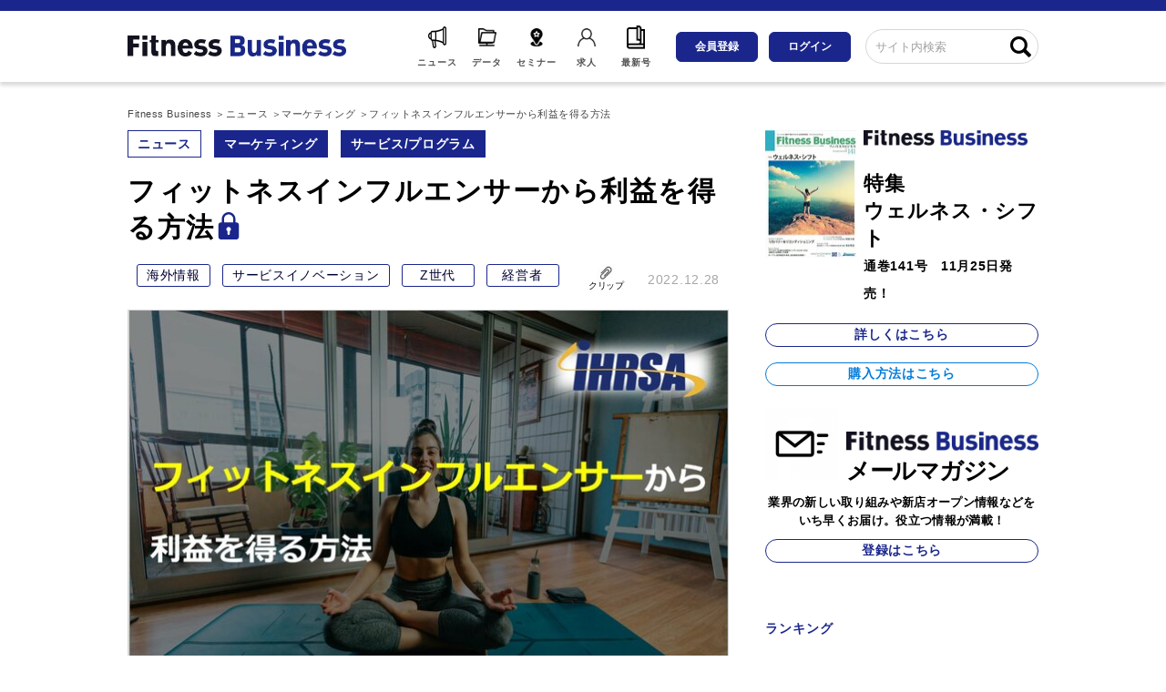

--- FILE ---
content_type: text/html; charset=utf-8
request_url: https://business.fitnessclub.jp/articles/-/1218
body_size: 8751
content:
<!DOCTYPE html>
<html lang="ja">
<head>
  <meta charset="UTF-8">
  <meta name="viewport" content="width=1000,minimum-scale=0.1">

  <script defer src="https://ajax.googleapis.com/ajax/libs/jquery/3.4.1/jquery.min.js"></script>
  <link rel="stylesheet" href="https://cdnjs.cloudflare.com/ajax/libs/slick-carousel/1.9.0/slick.min.css">
  <link rel="stylesheet" href="https://cdnjs.cloudflare.com/ajax/libs/slick-carousel/1.9.0/slick-theme.min.css">
  <script defer src="https://cdnjs.cloudflare.com/ajax/libs/slick-carousel/1.9.0/slick.min.js"></script>
  <script defer src="https://cdn.jsdelivr.net/npm/lozad/dist/lozad.min.js"></script>
  <script defer src="https://fitness.ismcdn.jp/common/js/lib/in-view.min.js"></script>

<link rel="shortcut icon" sizes="16x16 32x32 96x96" href="https://fitness.ismcdn.jp/common/images/common/favicon_fb.ico" />
<link rel="apple-touch-icon" sizes="180x180"   href="https://fitness.ismcdn.jp/common/images/common/apple_toutch_icon180x180.png?202601210706">
<link rel="icon" sizes="16x16 32x32 64x64" type="image/vnd.microsoft.icon" href="https://fitness.ismcdn.jp/common/images/common/favicon_fb.ico" />
<link rel="icon" href="https://fitness.ismcdn.jp/common/images/common/favicon_fb.ico" />
<meta property="fb:app_id" content="924894207952144" />
<meta property="og:locale" content="ja_JP" />
<meta property="og:site_name" content="FITNESS BUSINESS - フィットネス業界唯一の経営情報誌「FitnessBusiness」を発行するクラブビジネスジャパンが運営するフィットネス 業界の ビジネスニュースサイトです。フィットネス業界の各種データ、新サービスや業界トレンドなどの最新情報を随時配信しています。" />
<title>フィットネスインフルエンサーから利益を得る方法 | Fitness Business</title>
<meta name="description" content="ソーシャルメディアを利用してフィットネス業界に影響を与える一般人は、一昔前までは存在しなかった職業だ。フィットネスインフルエンサーは、トレーニング指導やアドバイスの共有、サービスや製品の販売を手がけるソーシャルメディアの注目の的であり、その人気は留ま…">
<meta name="twitter:card" content="summary_large_image">
<meta name="twitter:site" content="@fb_clubbusiness">
<meta property="og:title" content="フィットネスインフルエンサーから利益を得る方法">
<meta property="og:type" content="article">
<meta property="og:url" content="https://business.fitnessclub.jp/articles/-/1218">
<meta property="og:image" content="https://fitness.ismcdn.jp/mwimgs/f/e/-/img_fea845ac39fea1319709602c8794ab4a1009744.jpg">
<meta property="og:description" content="ソーシャルメディアを利用してフィットネス業界に影響を与える一般人は、一昔前までは存在しなかった職業だ。フィットネスインフルエンサーは、トレーニング指導やアドバイスの共有、サービスや製品の販売を手がけるソーシャルメディアの注目の的であり、その人気は留ま…">
<meta name="twitter:domain" content="business.fitnessclub.jp">
<script type="application/ld+json">
[{"@context":"http://schema.org","@type":"WebSite","name":"Fitness Business","alternateName":"Fitness Business","url":"https://business.fitnessclub.jp"},{"@context":"http://schema.org","@type":"BreadcrumbList","itemListElement":[{"@type":"ListItem","position":1,"item":{"@id":"https://business.fitnessclub.jp","name":"Fitness Business"}},{"@type":"ListItem","position":2,"item":{"@id":"https://business.fitnessclub.jp/category/news","name":"ニュース"}},{"@type":"ListItem","position":3,"item":{"@id":"https://business.fitnessclub.jp/subcategory/%E3%83%9E%E3%83%BC%E3%82%B1%E3%83%86%E3%82%A3%E3%83%B3%E3%82%B0","name":"マーケティング"}},{"@type":"ListItem","position":4,"item":{"@id":"https://business.fitnessclub.jp/articles/-/1218","name":"フィットネスインフルエンサーから利益を得る方法"}}]},{"@context":"http://schema.org","@type":"NewsArticle","mainEntityOfPage":{"@type":"WebPage","@id":"https://business.fitnessclub.jp/articles/-/1218"},"headline":"フィットネスインフルエンサーから利益を得る方法","image":{"@type":"ImageObject","url":"https://fitness.ismcdn.jp/mwimgs/f/e/-/img_fea845ac39fea1319709602c8794ab4a1009744.jpg","width":"3112","height":"2069"},"datePublished":"2022-12-28T15:00:00+09:00","dateModified":"2022-12-28T13:08:54+09:00","author":{"@type":"Person","name":"Club Business Japan"},"description":"ソーシャルメディアを利用してフィットネス業界に影響を与える一般人は、一昔前までは存在しなかった職業だ。フィットネスインフルエンサーは、トレーニング指導やアドバイスの共有、サービスや製品の販売を手がけるソーシャルメディアの注目の的であり、その人気は留ま…","publisher":{"@type":"Organization","name":"Fitness Business","logo":{"@type":"ImageObject","url":"https://business.fitnessclub.jp/common/images/common/logo.jpg"}}}]
</script>

  <link href="https://fitness.ismcdn.jp/resources/fitness/css/base.css?202601210706" rel="stylesheet">
  <link href="https://fitness.ismcdn.jp/resources/fitness/css/leafs.css?202601210706" rel="stylesheet">

<!-- Meta Pixel Code -->
<script>
!function(f,b,e,v,n,t,s)
{if(f.fbq)return;n=f.fbq=function(){n.callMethod?
n.callMethod.apply(n,arguments):n.queue.push(arguments)};
if(!f._fbq)f._fbq=n;n.push=n;n.loaded=!0;n.version='2.0';
n.queue=[];t=b.createElement(e);t.async=!0;
t.src=v;s=b.getElementsByTagName(e)[0];
s.parentNode.insertBefore(t,s)}(window, document,'script',
'https://connect.facebook.net/en_US/fbevents.js');
fbq('init', '285555377474850');
fbq('track', 'PageView');
</script>
<noscript><img height="1" width="1" style="display:none"
src="https://www.facebook.com/tr?id=285555377474850&ev=PageView&noscript=1"
/></noscript>
<!-- End Meta Pixel Code --><!-- Google Tag Manager -->
<script>(function(w,d,s,l,i){w[l]=w[l]||[];w[l].push({'gtm.start':
new Date().getTime(),event:'gtm.js'});var f=d.getElementsByTagName(s)[0],
j=d.createElement(s),dl=l!='dataLayer'?'&l='+l:'';j.async=true;j.src=
'https://www.googletagmanager.com/gtm.js?id='+i+dl;f.parentNode.insertBefore(j,f);
})(window,document,'script','dataLayer','GTM-MBB4B4Z');</script>
<!-- End Google Tag Manager -->
  <div id="fb-root"></div>
  <script defer crossorigin="anonymous" src="https://connect.facebook.net/ja_JP/sdk.js#xfbml=1&version=v6.0"></script>

  <script defer src="https://fitness.ismcdn.jp/resources/fitness/js/tools.js?202601210706"></script>
</head>

<body>
<!-- Google Tag Manager (noscript) -->
<noscript><iframe src="https://www.googletagmanager.com/ns.html?id=GTM-MBB4B4Z"
height="0" width="0" style="display:none;visibility:hidden"></iframe></noscript>
<!-- End Google Tag Manager (noscript) -->

<div class="m-article-clip-overlay js-article-clip-overlay">
</div>
<div class="m-article-clip-nologin js-article-clip-nologin">
  <div class="m-article-clip-nologin__top">
    こちらの機能のご利用には<br>会員登録が必要です。<br>
    ログインは<a href="/auth/login" class="m-article-clip-flag__link js-clip-flag-link" data-href="/auth/login">こちら</a><br>
    会員登録は<a href="/list/register" class="m-article-clip-flag__link js-clip-flag-link" data-href="/list/register">こちら</a>
  </div>
  <div class="m-article-clip-nologin__bottom">
    <div class="m-article-clip-nologin__close js-article-clip-nologin__close">OK</div>
  </div>
</div>

  <div class="l-wrapper">
<header>
  <div class="header js-header">
    <div class="header-content">
      <div class="header-content__logo">
        <h1 class="header-logo">
          <a href="/">
            <img class="header-logo__img" src="https://fitness.ismcdn.jp/common/images/common/logo.jpg" alt="フィットビジネス">
          </a>
        </h1>
      </div>

      <nav>
        <div class="header-content__navi">
          <div class="header-icon-list">
            <a class="header-icon header-icon--news" href="/category/news">
              <span class="header-icon__ttl">ニュース</span>
            </a>
            <a class="header-icon header-icon--data" href="/list/data">
              <span class="header-icon__ttl">データ</span>
            </a>
            <a class="header-icon header-icon--seminar" href="/list/event">
              <span class="header-icon__ttl">セミナー</span>
            </a>
            <a class="header-icon header-icon--recruit" href="https://www.fitnessjob.jp/" target="_blank" rel="noopener">
              <span class="header-icon__ttl">求人</span>
            </a>
            <a class="header-icon header-icon--latest" href="/articles/-/2572">
              <span class="header-icon__ttl">最新号</span>
            </a>
          </div>

          <div class="header-btn-list">
              <a class="header-btn --register" href="/list/register">会員登録</a>
              <a class="header-btn --login" href="/auth/login">ログイン</a>
          </div>

          <div class="header-search">
            <form action="/search" method="GET">
              <div class="header-search-form">
                <input type="text" class="header-search-form__form" name="fulltext" placeholder="サイト内検索">
                <button type="submit" class="header-search-form__btn"></button>
              </div>
            </form>
          </div>
        </div>
      </nav>
    </div>
  </div>
</header>

    <div class="l-content-width u-pb-45 u-cf">
<nav>
  <ul class="c-bread" itemscope itemtype="http://schema.org/BreadcrumbList">
    <li itemscope itemprop="itemListElement" itemtype="http://schema.org/ListItem" class="c-bread__item">
      <a class="c-bread__item-inner" itemprop="item" href="/">
        <span itemprop="name">Fitness Business</span>
      </a>
      <meta itemprop="position" content="1" />
    </li>
    <li itemscope itemprop="itemListElement" itemtype="http://schema.org/ListItem" class="c-bread__item">
      <a class="c-bread__item-inner" itemprop="item" href="/category/news">
        <span itemprop="name">ニュース</span>
      </a>
      <meta itemprop="position" content="2" />
    </li>
    <li itemscope itemprop="itemListElement" itemtype="http://schema.org/ListItem" class="c-bread__item">
      <a class="c-bread__item-inner" itemprop="item" href="/subcategory/%E3%83%9E%E3%83%BC%E3%82%B1%E3%83%86%E3%82%A3%E3%83%B3%E3%82%B0">
        <span itemprop="name">マーケティング</span>
      </a>
      <meta itemprop="position" content="3" />
    </li>
    <li itemscope itemprop="itemListElement" itemtype="http://schema.org/ListItem" class="c-bread__item">
      <a class="c-bread__item-inner" itemprop="item" href="">
        <span itemprop="name">フィットネスインフルエンサーから利益を得る方法</span>
      </a>
      <meta itemprop="position" content="4" />
    </li>
  </ul>
</nav>      <main class="l-main">
        <article class="section-article">
<div class="article-header">
  <div class="article-header-categories">
    <span class="article-header-category"><a href="/category/news">ニュース</a></span>
          <span class="article-header-genre"><a href="/subcategory/%E3%83%9E%E3%83%BC%E3%82%B1%E3%83%86%E3%82%A3%E3%83%B3%E3%82%B0">マーケティング</a></span>
          <span class="article-header-genre"><a href="/subcategory/%E3%82%B5%E3%83%BC%E3%83%93%E3%82%B9%2F%E3%83%97%E3%83%AD%E3%82%B0%E3%83%A9%E3%83%A0">サービス/プログラム</a></span>
  </div>

  <h1 class="article-header-ttl">
    フィットネスインフルエンサーから利益を得る方法<img class="c-lock" src="https://fitness.ismcdn.jp/common/images/common/padlock.svg" alt="有料会員記事" width="30" height="30">
  </h1>

  <div class="article-header-bottom">
  <div class="article-tags">
      <span class="article-tag"><a href="/list/tag/海外情報">海外情報</a></span>
      <span class="article-tag"><a href="/list/tag/サービスイノベーション">サービスイノベーション</a></span>
      <span class="article-tag"><a href="/list/tag/Z世代">Z世代</a></span>
      <span class="article-tag"><a href="/list/tag/経営者">経営者</a></span>
  </div>
    <div class="article-header-date">
      <div class="article-header-date__clip">
<div class="m-article-clip js-clip" data-id="1218">
  <span class="js-clip-txt">クリップ</span>

</div>      </div>
      <div class="article-header-date__txt">2022.12.28</div>
    </div>
  </div>
</div>
          <div class="article-top-img-wrap">
            <img src="[data-uri]"data-src="https://fitness.ismcdn.jp/mwimgs/f/e/660mw/img_fea845ac39fea1319709602c8794ab4a1009744.jpg"data-srcset="https://fitness.ismcdn.jp/mwimgs/f/e/660mw/img_fea845ac39fea1319709602c8794ab4a1009744.jpg 1x, https://fitness.ismcdn.jp/mwimgs/f/e/1320mw/img_fea845ac39fea1319709602c8794ab4a1009744.jpg 2x"class="lozad article-top-img"alt="">
          </div>

          <div class="article-body u-cf">
                      <p>ソーシャルメディアを利用してフィットネス業界に影響を与える一般人は、一昔前までは存在しなかった職業だ。フィットネスインフルエンサーは、トレーニング指導やアドバイスの共有、サービスや製品の販売を手がけるソーシャルメディアの注目の的であり、その人気は留まるところを知らない。デジタルワークアウトの普及とスマホの利用時間の拡大により、フィットネスインフルエンサーは新しいフォロワーや購読者の急増を経験している。多くのインフルエンサーが自宅でのトレーニング（器具の有無に関わらず）を紹介しているが、フィットネスクラブでのトレーニングに焦点を当てているインフルエンサーもいる。</p>
          <p>TikTok、Instagram、YouTube で人々の目を惹きつけ続けているこれらのスター達は、運動への関心を高め、行動を促進し、最終的には人々をフィットネスクラブに誘導している。</p>
          <p>2019年にYouTubeで、2020年11月にTikTokでデビューした話題のバイラルワークアウト「12-3-30treadmill workout」を例に挙げよう。6,000万回以上の再生と270万回のシェアを達成したこのシンプルなやり方は大きな話題を呼び、運動する人たちにジムに通うよう促し続けている。</p>
          <p>アメリカ運動評議会（ACE）のグローバルビジネス開発シニアディレクターであるアンソニー・ウォール氏は、「健康やウェルネスに注目が集まることは、いつでも良いことです」と指摘する。「そして、多くのフィットネスインフルエンサーは、フィットネスクラブは定期的に行くべき場所だ」と考えている。クラブは、現在ジムに所属していない人口の80％を動員して、会員数と維持率を高める手段として、フィットネスインフルエンサーの魅力を生かすことができるだろうか。</p>
          <h2>関連性＋わかりやすさ</h2>
          <p>ソーシャルメディアの普及により、誰でもフィットネスインフルエンサーになり、世界中の人を惹きつけることができるようになった。フィットネスインフルエンサーには、様々な人がいる。</p>
          <p>従来の有名人やプロスポーツ選手とは対照的に、フィットネスインフルエンサーは基本的に「一般人」だ。この親近感、優れた自己宣伝力、そして多くの人の羨望の的である体型は、ソーシャルメディアを閲覧する人々に最大限の魅力を与えている。</p>
          <p>例えば、12-3-30 workoutの考案者であるローレン・ジラルド氏は、ジムへの恐怖</p>

<div class="m-login-box js-login-box" data-id="1218" data-page="1">
  <div class="m-login-box-txt">
    この記事はフィットネスビジネス有料会員様限定です。有料会員登録をすると記事全文をお読みいただけます。
  </div>
  <div class="m-login-box-content">
    <div class="m-login-box-content__top">
      ■ 有料会員にご登録がお済みでない方はこちらからご登録ください
    </div>
    <div class="m-login-box-content__bottom">
      <a class="m-login-box-content__btn --register" href="/list/register">会員登録</a>
    </div>
  </div>
  <div class="m-login-box-content">
    <div class="m-login-box-content__top">
      ■ 有料会員にご登録済みの方は以下よりログインをお願いいたします
    </div>
    <div class="m-login-box-content__bottom">
      <a class="m-login-box-content__btn --login" href="/auth/login?return_to=https://business.fitnessclub.jp/articles/-/1218">ログイン</a>
    </div>
  </div>
</div>          </div>

<div class="article-footer">
<div class="article-sns-btn">
<div class="m-article-clip js-clip" data-id="1218">
  <span class="js-clip-txt">クリップ</span>

</div>  <a class="article-sns-icon --tw" href="https://twitter.com/intent/tweet?url=https://business.fitnessclub.jp/articles/-/1218" rel="nofollow" target="_blank">ポスト</a>
  <a class="article-sns-icon --fb" href="http://www.facebook.com/share.php?u=https://business.fitnessclub.jp/articles/-/1218" rel="nofollow" target="_blank">シェア</a>
</div>  <div class="article-tags">
      <span class="article-tag"><a href="/list/tag/海外情報">海外情報</a></span>
      <span class="article-tag"><a href="/list/tag/サービスイノベーション">サービスイノベーション</a></span>
      <span class="article-tag"><a href="/list/tag/Z世代">Z世代</a></span>
      <span class="article-tag"><a href="/list/tag/経営者">経営者</a></span>
  </div>
<div class="article-comment">
  <div class="fb-comments" data-href="https://business.fitnessclub.jp/articles/-/1218" data-numposts="5" data-width="100%"></div>
</div></div>        </article>

        <section class="article-bottom">

<div class="related-article">
  <h3 class="article-bottom-header">おすすめ記事</h3>
    <div class="m-articles">
            <article class="m-articles-item">
        <a class="m-articles-item__link" href="/articles/-/2629">
          <div class="m-articles-item__img-wrap">
            <img src="[data-uri]"data-src="https://fitness.ismcdn.jp/mwimgs/2/3/200mw/img_232d2a2ce0247da62bc621769d0120c151154.jpg"data-srcset="https://fitness.ismcdn.jp/mwimgs/2/3/200mw/img_232d2a2ce0247da62bc621769d0120c151154.jpg 1x, https://fitness.ismcdn.jp/mwimgs/2/3/400mw/img_232d2a2ce0247da62bc621769d0120c151154.jpg 2x"class="lozad m-articles-item__img"alt="hacomono、IoT対応の機器連携を拡充&lt;br /&gt;マッサージチェアなど、多様なウェルネス機器と連携可能に">
          </div>
          <div class="m-articles-item__text-wrap">
            <h3 class="m-articles-item__text">hacomono、IoT対応の機器連携を拡充 マッサージチェアなど、多様なウェルネス機…</h3>
          </div>
        </a>
        <div class="m-articles-item__info">
          <span class="m-articles-item__category">国内トレンド</span>
          <span class="m-articles-item__date">2026.1.20</span>
        </div>
      </article>

            <article class="m-articles-item">
        <a class="m-articles-item__link" href="/articles/-/2628">
          <div class="m-articles-item__img-wrap">
            <img src="[data-uri]"data-src="https://fitness.ismcdn.jp/mwimgs/e/8/200mw/img_e8fbb61e37560fb71d9c3cbbb8730c1b1044833.png"data-srcset="https://fitness.ismcdn.jp/mwimgs/e/8/200mw/img_e8fbb61e37560fb71d9c3cbbb8730c1b1044833.png 1x, https://fitness.ismcdn.jp/mwimgs/e/8/400mw/img_e8fbb61e37560fb71d9c3cbbb8730c1b1044833.png 2x"class="lozad m-articles-item__img"alt="2026年2月6日（金）開催&lt;br /&gt;ウェルネスビジネス 無料オンラインセミナー&lt;br /&gt;「ウェルネスを取り入れ、新しい事業をつくり、日本の未来を明るくするには？―AIエージェントと対話しながら、新規事業をプランニングする」">
          </div>
          <div class="m-articles-item__text-wrap">
            <h3 class="m-articles-item__text">2026年2月6日（金）開催 ウェルネスビジネス 無料オンラインセミナー 「ウェル…</h3>
          </div>
        </a>
        <div class="m-articles-item__info">
          <span class="m-articles-item__category">国内トレンド</span>
          <span class="m-articles-item__date">2026.1.19</span>
        </div>
      </article>

            <article class="m-articles-item">
        <a class="m-articles-item__link" href="/articles/-/2625">
          <div class="m-articles-item__img-wrap">
            <img src="[data-uri]"data-src="https://fitness.ismcdn.jp/mwimgs/2/e/200mw/img_2e453dc0f2df76c7f52365b4bee8423472169.jpg"data-srcset="https://fitness.ismcdn.jp/mwimgs/2/e/200mw/img_2e453dc0f2df76c7f52365b4bee8423472169.jpg 1x, https://fitness.ismcdn.jp/mwimgs/2/e/400mw/img_2e453dc0f2df76c7f52365b4bee8423472169.jpg 2x"class="lozad m-articles-item__img"alt="【スポーツクラブNAS】&lt;br /&gt;遺伝子情報を活用した新サービス『オーダーフィット』を導入">
          </div>
          <div class="m-articles-item__text-wrap">
            <h3 class="m-articles-item__text">【スポーツクラブNAS】 遺伝子情報を活用した新サービス『オーダーフィット』を…</h3>
          </div>
        </a>
        <div class="m-articles-item__info">
          <span class="m-articles-item__category">国内トレンド</span>
          <span class="m-articles-item__date">2026.1.16</span>
        </div>
      </article>

    </div>
</div>
<div class="popular-article">
  <h3 class="article-bottom-header">人気記事</h3>
  <div class="m-articles">
            <article class="m-articles-item">
        <a class="m-articles-item__link" href="/articles/-/2623">
          <div class="m-articles-item__img-wrap">
            <img src="[data-uri]"data-src="https://fitness.ismcdn.jp/mwimgs/8/e/200mw/img_8e2ce65d87b27d06d4183f8f9f7c99f419414.jpg"data-srcset="https://fitness.ismcdn.jp/mwimgs/8/e/200mw/img_8e2ce65d87b27d06d4183f8f9f7c99f419414.jpg 1x, https://fitness.ismcdn.jp/mwimgs/8/e/400mw/img_8e2ce65d87b27d06d4183f8f9f7c99f419414.jpg 2x"class="lozad m-articles-item__img"alt="株式会社フジ・スポーツ＆フィットネスが「PULSEZ」を導入！">
          </div>
          <div class="m-articles-item__text-wrap">
            <h3 class="m-articles-item__text">株式会社フジ・スポーツ＆フィットネスが「PULSEZ」を導入！</h3>
          </div>
        </a>
        <div class="m-articles-item__info">
          <span class="m-articles-item__category">国内トレンド</span>
          <span class="m-articles-item__date">2026.1.16</span>
        </div>
      </article>

            <article class="m-articles-item">
        <a class="m-articles-item__link" href="/articles/-/2621">
          <div class="m-articles-item__img-wrap">
            <img src="[data-uri]"data-src="https://fitness.ismcdn.jp/mwimgs/3/6/200mw/img_3619b88e003be203b7eafce962d20e1914503160.png"data-srcset="https://fitness.ismcdn.jp/mwimgs/3/6/200mw/img_3619b88e003be203b7eafce962d20e1914503160.png 1x, https://fitness.ismcdn.jp/mwimgs/3/6/400mw/img_3619b88e003be203b7eafce962d20e1914503160.png 2x"class="lozad m-articles-item__img"alt="【DXツールで実現】「待たせない」受付と「ゆとりある」接客を両立。">
          </div>
          <div class="m-articles-item__text-wrap">
            <h3 class="m-articles-item__text">【DXツールで実現】「待たせない」受付と「ゆとりある」接客を両立。</h3>
          </div>
        </a>
        <div class="m-articles-item__info">
          <span class="m-articles-item__category">国内トレンド</span>
          <span class="m-articles-item__date">2026.1.14</span>
        </div>
      </article>

            <article class="m-articles-item">
        <a class="m-articles-item__link" href="/articles/-/827">
          <div class="m-articles-item__img-wrap">
            <img src="[data-uri]"data-src="https://fitness.ismcdn.jp/mwimgs/9/2/200mw/img_9221f84454bb97b77d66152660c21f31632108.png"data-srcset="https://fitness.ismcdn.jp/mwimgs/9/2/200mw/img_9221f84454bb97b77d66152660c21f31632108.png 1x, https://fitness.ismcdn.jp/mwimgs/9/2/400mw/img_9221f84454bb97b77d66152660c21f31632108.png 2x"class="lozad m-articles-item__img"alt="水素水飲用後、水素が高濃度で肝臓へ届くことを科学的に証明">
          </div>
          <div class="m-articles-item__text-wrap">
            <h3 class="m-articles-item__text">水素水飲用後、水素が高濃度で肝臓へ届くことを科学的に証明</h3>
          </div>
        </a>
        <div class="m-articles-item__info">
          <span class="m-articles-item__category">メディカル</span>
          <span class="m-articles-item__date">2022.1.25</span>
        </div>
      </article>

  </div>
</div>
        </section>
      </main>

<aside class="l-sub">
<section class="sub-fb-mag">
  <div class="sub-fb-mag-magazine">
    <div class="sub-fb-mag-magazine__top u-cf">
      <div class="sub-fb-mag-magazine__img-wrap">
        <img src="[data-uri]"data-src="https://fitness.ismcdn.jp/mwimgs/0/1/100mw/img_01fa06a2c966eb13db809e84a7700ed3123727.jpg"data-srcset="https://fitness.ismcdn.jp/mwimgs/0/1/100mw/img_01fa06a2c966eb13db809e84a7700ed3123727.jpg 1x, https://fitness.ismcdn.jp/mwimgs/0/1/200mw/img_01fa06a2c966eb13db809e84a7700ed3123727.jpg 2x"class="lozad sub-fb-mag-magazine__img"alt="ウェルネス・シフト">
      </div>

      <div class="sub-fb-mag-magazine__info">
        <div class="sub-fb-mag-magazine__logo-wrap">
          <img  class="sub-fb-mag-magazine__logo" src="https://fitness.ismcdn.jp/common/images/common/subscribe-logo.png" alt="フィットビジネス">
        </div>

        <div class="sub-fb-mag-magazine__txt">
          特集<br>ウェルネス・シフト
        </div>

        <div class="sub-fb-mag-magazine__date">
          通巻141号　11月25日発売！
        </div>
      </div>
    </div>

    <div class="sub-fb-mag-magazine__btn">
      <a class="c-btn-radius" href="/articles/-/2572">詳しくはこちら</a>
    </div>

    <div class="sub-fb-mag-magazine__btn sub-fb-mag-magazine__btn--buy">
      <a class="c-btn-radius" href="/list/subscribe">購入方法はこちら</a>
    </div>
  </div>

  <div class="sub-fb-mag-mailmag">
    <div class="sub-fb-mag-mailmag__top u-cf">
      <div class="sub-fb-mag-mailmag__icon--wrap">
        <img class="sub-fb-mag-mailmag__icon" src="https://fitness.ismcdn.jp/common/images/common/icon-mail.png">
      </div>

      <div class="sub-fb-mag-mailmag__heading">
        <div class="sub-fb-mag-mailmag__logo-wrap">
          <img class="sub-fb-mag-mailmag__logo" src="https://fitness.ismcdn.jp/common/images/common/subscribe-logo.png" alt="フィットビジネス">
        </div>

        <div class="sub-fb-mag-mailmag__ttl">
          メールマガジン
        </div>
      </div>
    </div>

    <div class="sub-fb-mag-mailmag__text">
      業界の新しい取り組みや新店オープン情報などをいち早くお届け。役立つ情報が満載！
    </div>

    <div class="sub-fb-mag-mailmag__btn">
      <a class="c-btn-radius" href="/list/mailmag">登録はこちら</a>
    </div>
  </div>
</section><section class="sub-ranking">
  <h2 class="article-sub-header">ランキング</h2>
        <article class="sub-ranking-item">
          <div class="sub-ranking-item__ttl">
            <a class="sub-ranking-item__link" href="/articles/-/2623">
              株式会社フジ・スポーツ＆フィットネスが「PULSEZ」を導入！
            </a>
          </div>
          <div class="sub-ranking-item__category"><span class="sub-ranking-item__category--txt">国内トレンド</span></div>
        </article>
        <article class="sub-ranking-item">
          <div class="sub-ranking-item__ttl">
            <a class="sub-ranking-item__link" href="/articles/-/2621">
              【DXツールで実現】「待たせない」受付と「ゆとりある」接客を両立。
            </a>
          </div>
          <div class="sub-ranking-item__category"><span class="sub-ranking-item__category--txt">国内トレンド</span></div>
        </article>
        <article class="sub-ranking-item">
          <div class="sub-ranking-item__ttl">
            <a class="sub-ranking-item__link" href="/articles/-/827">
              水素水飲用後、水素が高濃度で肝臓へ届くことを科学的に証明
            </a>
          </div>
          <div class="sub-ranking-item__category"><span class="sub-ranking-item__category--txt">メディカル</span></div>
        </article>
        <article class="sub-ranking-item">
          <div class="sub-ranking-item__ttl">
            <a class="sub-ranking-item__link" href="/articles/-/2626">
              【株式会社大丸プランニング】<br />マシンピラティス養成コースを特別価格にて開催！
            </a>
          </div>
          <div class="sub-ranking-item__category"><span class="sub-ranking-item__category--txt">国内トレンド</span></div>
        </article>
        <article class="sub-ranking-item">
          <div class="sub-ranking-item__ttl">
            <a class="sub-ranking-item__link" href="/articles/-/2629">
              hacomono、IoT対応の機器連携を拡充<br />マッサージチェアなど、多様なウェルネス機器と連携可能に
            </a>
          </div>
          <div class="sub-ranking-item__category"><span class="sub-ranking-item__category--txt">国内トレンド</span></div>
        </article>
</section><section class="sub-data-trend">
  <h2 class="article-sub-header">データとトレンド</h2>
    <a class="sub-data-trend-item" href="/articles/-/2569">【2025年11月25日販売開始】<br />「ウェルネス」先進ホテル＆リトリート情報データベース2025年版</a>
    <a class="sub-data-trend-item" href="/articles/-/2476">【発売開始】<br />指定管理データベース2025年版<br />ーー全国指定管理案件77,000件全網羅（Excelデータ納品）</a>
    <a class="sub-data-trend-item" href="/articles/-/2240">【メルマガ】官民連携事業（指定管理者、PFI事業など）者向けメールマガジン</a>
    <a class="sub-data-trend-item" href="/articles/-/1626">【書籍】フィットネスマネジメントー実践知としてのフィットネス産業論ー</a>
    <a class="sub-data-trend-item" href="/list/trend">【データ】日本のフィットネスクラブ業界のトレンド最新版</a>
    <a class="sub-data-trend-item" href="/articles/-/23">【データ】フィットネス業界企業・団体</a>
    <a class="sub-data-trend-item" href="/articles/-/1176">パブリックビジネス公募情報／アドバンスプラス／指定管理データベース2024</a>
</section><section class="sub-information">
  <h2 class="article-sub-header">インフォメーション</h2>
  <a class="sub-information-item" href="https://www.fitnessjob.jp/" target="_blank" rel="noopener">Fitness Job</a>
  <a class="sub-information-item" href="https://www.fitnessclub.jp/business/guide2022" target="_blank" rel="noopener">2022年注目商品サービスガイド</a>
  <a class="sub-information-item" href="https://www.fitnessclub.jp/next/index.html" target="_blank" rel="noopener">[関連書籍] NEXT</a>
  <a class="sub-information-item" href="https://www.rakuten.ne.jp/gold/fitnessclub/" target="_blank" rel="noopener">Fitness市場</a>
</section>
  <div class="sub-facebook">
<div class="fb-page" data-href="https://www.facebook.com/Fitness-Business-983976934986223/" data-tabs="timeline" data-width="500" data-height="300" data-small-header="false" data-adapt-container-width="true" data-hide-cover="false" data-show-facepile="false"><blockquote cite="https://www.facebook.com/Fitness-Business-983976934986223/" class="fb-xfbml-parse-ignore"><a href="https://www.facebook.com/Fitness-Business-983976934986223/">Fitness Business</a></blockquote></div>  </div>
</aside>    </div>

<footer>
  <div class="footer">
<div class="footer-top">
  <div class="footer-logo">
    <img class="footer-logo__img" src="https://fitness.ismcdn.jp/common/images/common/logo.jpg" alt="フィットビジネス">
  </div>

  <nav>
    <div class="footer-link">
      <ul class="footer-link__box">
        <li class="footer-link__item"><a class="footer-link__link" href="https://www.fitnessclub.jp/company/" target="_blank" rel="noopener">会社概要</a></li>
        <li class="footer-link__item"><a class="footer-link__link" href="https://www.fitnessclub.jp/company/#companyMembers" target="_blank" rel="noopener">経営メンバー</a></li>
        <li class="footer-link__item"><a class="footer-link__link" href="https://www.fitnessclub.jp/company/#companyVision" target="_blank" rel="noopener">企業理念・ビジョン</a></li>
        <li class="footer-link__item"><a class="footer-link__link" href="https://www.fitnessclub.jp/saiyou" target="_blank" rel="noopener">採用情報</a></li>
        <li class="footer-link__item"><a class="footer-link__link" href="https://www.fitnessclub.jp/company/#companyAccess" target="_blank" rel="noopener">アクセス</a></li>
        <li class="footer-link__item"><a class="footer-link__link" href="https://onib.f.msgs.jp/webapp/form/23336_onib_3/index.do" target="_blank" rel="noopener">お問い合わせ</a></li>
        <li class="footer-link__item"><a class="footer-link__link" href="https://forms.gle/Kn7bXzMA5LAcpS8w6" target="_blank" rel="noopener">広告掲載について</a></li>
        <li class="footer-link__item"><a class="footer-link__link" href="/list/subscribe">定期購読のご案内</a></li>
      </ul>

      <ul class="footer-link__box">
        <li class="footer-link__item"><a class="footer-link__link" href="/list/sitemap">サイトマップ</a></li>
        <li class="footer-link__item"><a class="footer-link__link" href="https://www.fitnessclub.jp/privacy/" target="_blank" rel="noopener">サイトポリシー</a></li>
        <li class="footer-link__item"><a class="footer-link__link" href="https://www.fitnessclub.jp/policy/" target="_blank" rel="noopener">ソーシャルメディアポリシー</a></li>
      </ul>

      <ul class="footer-link__box footer-link__box--relation-service">
        <li class="footer-link__item"><span class="footer-link__text">【関連サービス】</span></li>
        <li class="footer-link__item"><a class="footer-link__link" href="https://www.fitnessclub.jp/next/index.html" target="_blank" rel="noopener">NEXT（雑誌）</a></li>
        <li class="footer-link__item"><a class="footer-link__link" href="https://www.fitnessjob.jp/" target="_blank" rel="noopener">Fitness Job</a></li>
        <li class="footer-link__item"><a class="footer-link__link" href="https://www.rakuten.ne.jp/gold/fitnessclub/" target="_blank" rel="noopener">フィットネス市場</a></li>
        <li class="footer-link__item"><a class="footer-link__link" href="https://www.fitnessclub.jp/business/recruitfair/" target="_blank" rel="noopener">リクルートフェア</a></li>
      </ul>
    </div>
  </nav>

  <div class="footer-icon-list">
     <a class="footer-icon footer-icon--tw" href="https://twitter.com/fb_clubbusiness" target="_blank" rel="noopener">
      <span class="header-icon__ttl">X</span>
    </a>
    <a class="footer-icon footer-icon--fb" href="https://www.facebook.com/Fitness-Business-983976934986223/" target="_blank" rel="noopener">
      <span class="header-icon__ttl">Facebook</span>
    </a>
  </div>
</div>
<div class="measurement" style="display:none;">
<script src="/oo/other/lsync.js" async></script>
<script>
var MiU=MiU||{};MiU.queue=MiU.queue||[];
var mwdata = {
  'media': 'business.fitnessclub.jp',
  'skin': 'leafs/default',
  'id': '1218',
  'category': 'news',
  'subcategory': ',マーケティング,サービス/プログラム,',
  'model': '',
  'modelid': ''
}
MiU.queue.push(function(){MiU.fire(mwdata);});
</script>
</div>
<!-- Global site tag (gtag.js) - Google Analytics -->
<script async src="https://www.googletagmanager.com/gtag/js?id=UA-167561039-1"></script>
<script>
  window.dataLayer = window.dataLayer || [];
  function gtag(){dataLayer.push(arguments);}
  gtag('js', new Date());

  gtag('config', 'UA-167561039-1');
</script>
<div class="footer-copyright u-bg-blue">
  <small class="footer-copyright__txt">© 2015-2026　Club Business Japan.</small>
</div>  </div>
</footer>  </div>
<script defer src="https://fitness.ismcdn.jp/resources/fitness/js/clip.js?202601210706" id="clip-js"></script>

<script src="https://cdnjs.cloudflare.com/ajax/libs/object-fit-images/3.2.3/ofi.js"></script>
<script>objectFitImages();</script>
</body>
</html>

--- FILE ---
content_type: application/x-javascript; charset=utf-8
request_url: https://fitness.ismcdn.jp/resources/fitness/js/clip.js?202601210706
body_size: 2540
content:
$(function(){
  var CLIP = CLIP || {};
  CLIP = {
    init: function() {
    }
  }

  /* クリップ済みチェック */
  CLIP.checkBulk = {
    btn: $('.js-clip'),
    init: function() {
      var self = this;
      if (self.btn.length) {
        clips = [];
        self.btn.each(function(){ clips.push($(this).data('id')); });
        $.unique(clips);

        $.post('/list/personal/clip/clip-check-bulk.json',{ items:clips }
        ).done(function(json){
          if(json.clipped){
            self.btn.each(function(){
              if($.inArray($(this).data('id').toString(), json.list) >= 0){
                $(this).addClass('is-clipped');
                $(this).find('.js-clip-txt').text('クリップ済み');
              }
            });
          }
        }).fail(function(){});
      }
    }
  }

  /* クリッピング */
  CLIP.clip = {
    btn: $('.js-clip'),
    flag: $('.js-clip-flag'),

    showFlag: function() {
      var self = this;
      if (self.flag.length) {
        self.flag.addClass('is-show');
        self.flag.fadeIn();
      }
    },

    // クリップ追加
    add: function(elm) {
      var self = this;
      $.ajax({
        url: '/list/personal/clip.json',
        type: 'POST',
        data: {
          _action: 'add',
          clipitem: $(elm).data('id')
        },
      }).done(function(data) {
        self.btn.addClass('is-clipped');
        self.btn.find('.js-clip-txt').text('クリップ済み');
        self.showFlag();
        console.log(data);
      }).fail(function(data) {
        console.log(data);
        alert('クリップできませんでした。時間をおいて再度登録処理を行ってください。');
      });
    },

    init: function() {
      var self = this;

      // クリップ処理の定義
      if (self.btn.length) {
        if ($('.js-article-clip-nologin').length > 0) {
          $(document).on('click', '.js-clip', function(e) {
            e.stopPropagation();
            $('.js-article-clip-overlay').fadeIn();
            $('.js-article-clip-nologin').fadeIn();

            const y = window.scrollY
            document.body.style.position = 'fixed';
            document.body.style.width = '100%';
            document.body.style.top = '-' + (y).toString() + 'px';
          });
          $(document).on('click', '.js-article-clip-overlay, .js-article-clip-nologin__close', function(e) {
            e.stopPropagation();
            $('.js-article-clip-overlay').fadeOut();
            $('.js-article-clip-nologin').fadeOut();

            const top = document.body.style.top;
            document.body.style.position = '';
            document.body.style.top = '';
            window.scrollTo(0, parseInt(top || '0') * -1);
          });
        } else {
          $(document).on('click', '.js-clip', function() {
            if (!($(this).hasClass('is-clipped'))) {
              self.add($(this));
              return false;
            } else {
              self.showFlag();
              return false;
            }
          });
        }
      }

      if (self.flag.length) {
        // クリップ後の吹き出しクローズイベント
        $(document).on('click', '.js-clip-flag-close', function() {
          if (self.flag.hasClass('is-show')) {
            self.flag.removeClass('is-show');
            self.flag.fadeOut();
            return false;
          }
        });
        // マイページ遷移
        $(document).on('click', '.js-clip-flag-link', function() {
          window.location.href = $(this).data('href');
        });
      }
    }
  }

  /* 保存記事の読み込み */
  CLIP.clipArticle = {
    wrap: $('.js-clip-article'),
    perpage: $('.js-clip-article').data('per-page'),
    page: $('.js-clip-article').data('page'),
    length: 0,
    totalpage: 0,
    nowLoading: $('.js-mypage-loading'),
    hideLoading: function() {
      this.nowLoading.remove();
      this.wrap.show();
    },

    paginate: function(page, totalPage){
      var self = this;
      if (page > totalPage || totalPage < 2) return;

      url = '/list/mypage/clip?page=';
      pagination = '<nav><div class="c-pagination"><div class="c-pagination__inner">';

      // prev
      if (page > 1) pagination += '<a class="c-pagination__prev" href="' + url + (page - 1) + '"></a>';

      // pages
      const pagerMaxCnt = 5;
      const median = Math.ceil(pagerMaxCnt / 2); // 中央
      const distance = median - 1; // 中央からの表示数
      if (page <= median) {
        min = 1;
        max = totalPage < pagerMaxCnt ? totalPage : pagerMaxCnt;
      } else {
        min = page - distance;
        max = (page + distance) > totalPage ? totalPage : (page + distance);
        min -= (pagerMaxCnt - 1) - (max - min);
        min = min < 1 ? 1 : min;
      }
      for (i = min; i <= max; i++) {
        if (i == page) {
          pagination += '<span class="c-pagination__item is-active">' + page + '</span>'
        } else {
          pagination += '<a class="c-pagination__item" href="' + url + i + '">' + i + '</a>';
        }
      }

      // next
      if (page < totalPage) {
        pagination += '<a class="c-pagination__next" href="' + url + (page + 1) + '"></a>';
      }

      pagination += '</div></div></nav>';

      $('.js-clip-paginate').append(pagination);
    },

    list: function(_item){
      var self = this;
      $.ajax({
        url: '/list/ajax/clip-article',
        type: 'POST',
        data: {
          _item: _item
        },
      }).done(function(data) {
        $(self.wrap).html(data);
        lozad().observe();
        self.paginate(self.page, self.totalpage);

        $(document).on('click', '.js-clip-delete', function() {
          self.delete($(this));
        });
      }).fail(function(data) {
        console.log(data);
      });
    },

    get: function() {
      var self = this;
      $.ajax({
        url: '/list/personal/clip.json',
        type: 'POST',
      }).done(function(data) {
        if (data.status == 'SUCCESS') {
          console.log(data.clipitem);
          $.ajax({
            url: '/list/json/clip-article.json',
            type: 'POST',
            data: {
              clipitem: data.clipitem.join(','),
            },
          }).done(function(items) {
            console.log(items);
            if (items) {
              self.length = items.length;

              // 総ページ数と抽出位置を算出
              const perPage = parseInt(self.perpage, 10);
              const totalCnt = self.length;
              const totalPage = Math.ceil(totalCnt / perPage);
              self.totalpage = totalPage;
              var page = parseInt(self.page, 10);
              page = page > totalPage ? 1 : page;
              const itemStartIndex = perPage * (page - 1);
              const itemEndIndex = perPage * page - 1;

              // 表示ページの記事のみを抽出
              items = items.filter(function(item, i) {
                return itemStartIndex <= i && i <= itemEndIndex;
              });
            }
            self.list(items);
          }).fail(function(data) {
            console.log(data);
          });
        }
      }).fail(function(data) {
        console.log(data);
      });
    },

    delete: function(elm) {
      var self = this;
      $.ajax({
        url: '/list/personal/clip.json',
        type: 'POST',
        data: {
          _action: 'delete',
          clipitem: $(elm).data('id')
        },
      }).done(function(data) {
        console.log(data);
        self.get();
      }).fail(function(data) {
        console.log(data);
        alert('削除できませんでした。時間をおいて再度解除処理を行ってください。');
      });
    },

    init: function() {
      var self = this;
      if (self.wrap.length) self.get();
      self.hideLoading();
    }
  }

  /* デジタルブックの読み込み */
  CLIP.digitalbook = {
    wrap: $('.js-db'),
    perpage: $('.js-db').data('per-page'),
    page: $('.js-db').data('page'),
    length: 0,
    totalpage: 0,
    nowLoading: $('.js-mypage-loading'),
    hideLoading: function() {
      this.nowLoading.remove();
      this.wrap.show();
    },

    paginate: function(page, totalPage){
      var self = this;
      if (page > totalPage || totalPage < 2) return;

      url = '/list/mypage/digitalbook?page=';
      pagination = '<nav><div class="c-pagination"><div class="c-pagination__inner">';

      // prev
      if (page > 1) pagination += '<a class="c-pagination__prev" href="' + url + (page - 1) + '"></a>';

      // pages
      const pagerMaxCnt = 5;
      const median = Math.ceil(pagerMaxCnt / 2); // 中央
      const distance = median - 1; // 中央からの表示数
      if (page <= median) {
        min = 1;
        max = totalPage < pagerMaxCnt ? totalPage : pagerMaxCnt;
      } else {
        min = page - distance;
        max = (page + distance) > totalPage ? totalPage : (page + distance);
        min -= (pagerMaxCnt - 1) - (max - min);
        min = min < 1 ? 1 : min;
      }
      for (i = min; i <= max; i++) {
        if (i == page) {
          pagination += '<span class="c-pagination__item is-active">' + page + '</span>'
        } else {
          pagination += '<a class="c-pagination__item" href="' + url + i + '">' + i + '</a>';
        }
      }

      // next
      if (page < totalPage) {
        pagination += '<a class="c-pagination__next" href="' + url + (page + 1) + '"></a>';
      }

      pagination += '</div></div></nav>';

      $('.js-db-paginate').append(pagination);
    },

    list: function(_item){
      var self = this;
      $.ajax({
        url: '/list/ajax/clip-digitalbook',
        type: 'POST',
        data: {
          _item: _item
        },
      }).done(function(data) {
        $(self.wrap).html(data);
        lozad().observe();
        self.paginate(self.page, self.totalpage);

      }).fail(function(data) {
        console.log(data);
      });
    },

    get: function() {
      var self = this;
      $.ajax({
        url: '/list/personal/clip-digitalbook.json',
        type: 'POST',
      }).done(function(data) {

        console.log(data.item);
        if (data.status == 'SUCCESS') {
          var items = data.item;
          self.length = items.length;

          // 総ページ数と抽出位置を算出
          const perPage = parseInt(self.perpage, 10);
          const totalCnt = self.length;
          const totalPage = Math.ceil(totalCnt / perPage);
          self.totalpage = totalPage;
          var page = parseInt(self.page, 10);
          page = page > totalPage ? 1 : page;
          const itemStartIndex = perPage * (page - 1);
          const itemEndIndex = perPage * page - 1;

          // 表示ページの記事のみを抽出
          items = items.filter(function(item, i) {
            return itemStartIndex <= i && i <= itemEndIndex;
          });

          console.log(items);
          self.list(items);
        }
      }).fail(function(data) {
        console.log(data);
      });
    },

    init: function() {
      var self = this;
      if (self.wrap.length) self.get();
      self.hideLoading();
    }
  }

  /* 参加セミナーの読み込み */
  CLIP.seminar = {
    wrap: $('.js-mypage-seminar.is-yet'),
    endWrap: $('.js-mypage-seminar.is-end'),
    perpage: $('.js-mypage-seminar.is-end').data('per-page'),
    page: $('.js-mypage-seminar.is-end').data('page'),
    length: 0,
    totalpage: 0,
    nowLoading: $('.js-mypage-loading'),
    hideLoading: function() {
      this.nowLoading.remove();
      this.wrap.show();
      this.endWrap.show();
    },

    paginate: function(page, totalPage){
      var self = this;
      if (page > totalPage || totalPage < 2) return;

      url = '/list/mypage/seminar?page=';
      pagination = '<nav><div class="c-pagination"><div class="c-pagination__inner">';

      // prev
      if (page > 1) pagination += '<a class="c-pagination__prev" href="' + url + (page - 1) + '"></a>';

      // pages
      const pagerMaxCnt = 5;
      const median = Math.ceil(pagerMaxCnt / 2); // 中央
      const distance = median - 1; // 中央からの表示数
      if (page <= median) {
        min = 1;
        max = totalPage < pagerMaxCnt ? totalPage : pagerMaxCnt;
      } else {
        min = page - distance;
        max = (page + distance) > totalPage ? totalPage : (page + distance);
        min -= (pagerMaxCnt - 1) - (max - min);
        min = min < 1 ? 1 : min;
      }
      for (i = min; i <= max; i++) {
        if (i == page) {
          pagination += '<span class="c-pagination__item is-active">' + page + '</span>'
        } else {
          pagination += '<a class="c-pagination__item" href="' + url + i + '">' + i + '</a>';
        }
      }

      // next
      if (page < totalPage) {
        pagination += '<a class="c-pagination__next" href="' + url + (page + 1) + '"></a>';
      }

      pagination += '</div></div></nav>';

      $('.js-mypage-seminar-paginate').append(pagination);
    },

    list: function(_item, _type){
      var self = this;
      $.ajax({
        url: '/list/ajax/mypage-seminar',
        type: 'POST',
        data: {
          _item: _item
        },
      }).done(function(data) {
        if (_type === 'yet') {
          $(self.wrap).html(data);
          lozad().observe();
        } else {
          $(self.endWrap).html(data);
          lozad().observe();
          self.paginate(self.page, self.totalpage);
        }
      }).fail(function(data) {
        console.log(data);
      });
    },

    get: function(_type) {
      var self = this;
      $.ajax({
        url: '/list/personal/mypage-seminar.json',
        type: 'POST',
        data: { _type: _type },
      }).done(function(data) {
        console.log(data);

        if (data.status == 'SUCCESS') {
          var items = data.item;
          // 終了セミナーはページネーション処理を行う
          // 参加予定セミナーは全件表示
          if (_type === 'end') {

            if (items.length > 0) {
              self.length = items.length;

              // 総ページ数と抽出位置を算出
              const perPage = parseInt(self.perpage, 10);
              const totalCnt = self.length;
              const totalPage = Math.ceil(totalCnt / perPage);
              self.totalpage = totalPage;
              var page = parseInt(self.page, 10);
              page = page > totalPage ? 1 : page;
              const itemStartIndex = perPage * (page - 1);
              const itemEndIndex = perPage * page - 1;

              // 表示ページの記事のみを抽出
              items = items.filter(function(item, i) {
                return itemStartIndex <= i && i <= itemEndIndex;
              });
              self.list(items, _type);
            } else {
              $(self.endWrap).html('<div class="mypage-seminar-0hit">参加したセミナーはありません。</div>');
            }
          } else {
            if (items.length > 0) {
              self.list(items, _type);
            } else {
              $(self.wrap).html('<div class="mypage-seminar-0hit">参加予定のセミナーはありません。</div>');
            }
          }
        }

      }).fail(function(data) {
        console.log(data);
      });
    },

    init: function() {
      var self = this;
      if (self.wrap.length) {
        self.get('yet');
        self.get('end');
      }
      self.hideLoading();
    }
  }

  CLIP.checkBulk.init(); // クリップ済みチェック
  CLIP.clip.init(); // クリッピング
  CLIP.clipArticle.init(); // 保存記事の読み込み
  CLIP.digitalbook.init(); // デジタルブックの読み込み
  CLIP.seminar.init(); // 参加セミナーの読み込み
});